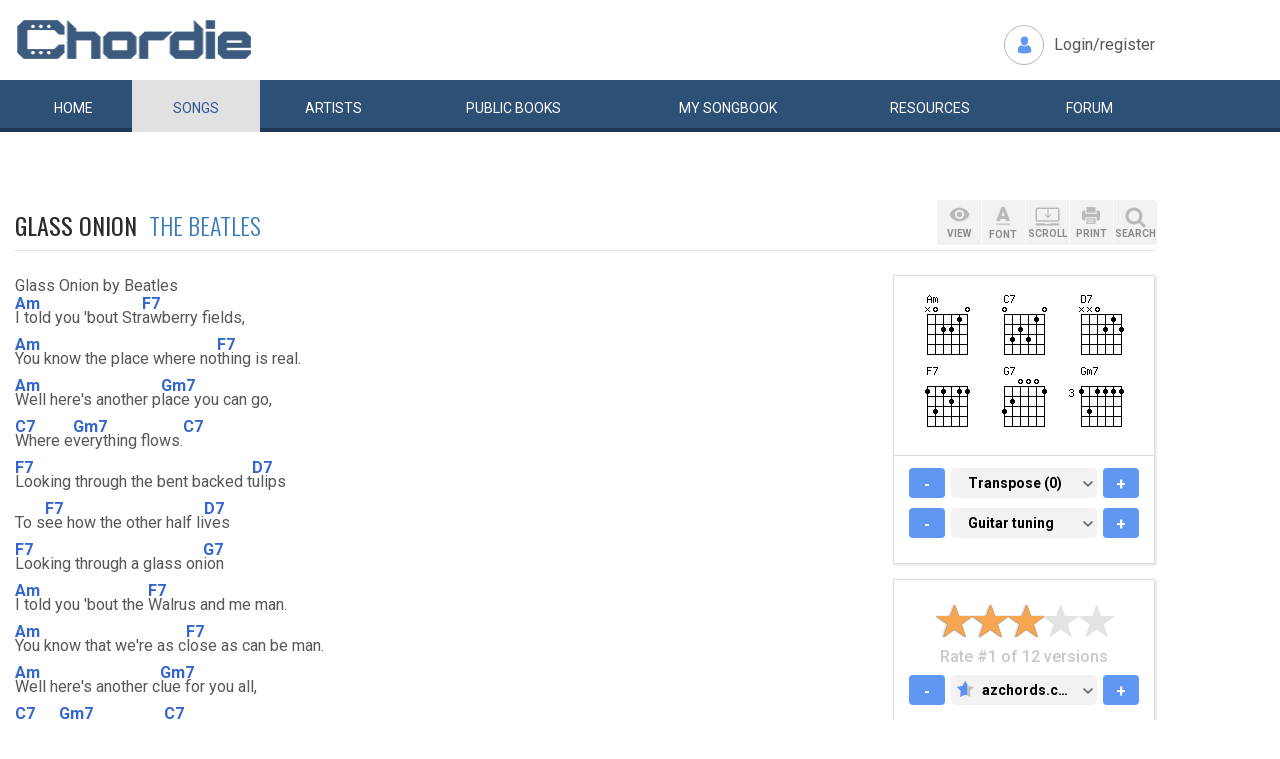

--- FILE ---
content_type: text/html; charset=UTF-8
request_url: https://www.chordie.com/chord.pere/www.azchords.com/b/beatles-tabs-410/glassonion2-tabs-3872.html
body_size: 10731
content:
<!DOCTYPE html>
<html lang="en">
  <head>
	<title>Glass Onion The Beatles Chords and Lyrics for Guitar</title>
    <meta charset="utf-8">
    <meta http-equiv="X-UA-Compatible" content="IE=edge">
    <meta name="msvalidate.01" content="C7841A34694C799C40DE1047B032EFDF" />
    <meta name="viewport" content="width=device-width, initial-scale=1">
    <meta name="keywords" content="Glass,Onion,The,Beatles, Guitar Chords, Guitar Tabs, Song Lyrics, Tab, Tabluature, Guitar, Tabulature, Tablauture, Tabs, Chord, Chords, Guitar, Song, Songs, Songbook, Lyric, Lyrics, Transpose, Chord Grids, Chord Diagram, Diagram, Free, Free Music, Music, Rock, Pop, Jazz, Dylan, Coldplay, Guitarist"/>
    <meta name="description" content="Glass Onion The Beatles Chords and Lyrics for Guitar" />
    <meta name="author" content="www.chordie.com">
    <link rel="shortcut icon" href="/images/chordielogo.ico" type="image/x-icon">
	<link rel="icon" href="/images/chordielogo.ico" type="image/x-icon">
	<script type="text/javascript" src="//d3br342n551921.cloudfront.net/script.js"></script>
	<!-- CSS -->
	<!--<link href="/css/fonts.css" rel="stylesheet">-->
	<!--<link href="https://esolz.co.in/lab5/html/guitar/css/custom.css" rel="stylesheet">-->
	<!--  <link href="/css/developer.css" rel="stylesheet">-->
	<link href='https://fonts.googleapis.com/css?family=Roboto:400,300,100,500,700,900' rel='stylesheet' type='text/css'>
	<link href='https://fonts.googleapis.com/css?family=Oswald:400,300,700' rel='stylesheet' type='text/css'>
  <link href='https://fonts.googleapis.com/css?family=Montserrat:400,700' rel='stylesheet' type='text/css'> 
  
  <link href="/css/bootstrap.css" rel="stylesheet">
  <link href="/css/bootstrap-select.min.css" rel="stylesheet">
  <link href="/css/dd.css" rel="stylesheet">

  
   <!--<link href="/css/custom_060316c.css" rel="stylesheet">-->
	<link href="/css/custom_280818.css" rel="stylesheet">
		<!-- Quantcast Choice. Consent Manager Tag -->
<script type="text/javascript" async=true>
    var elem = document.createElement('script');
    elem.src = 'https://quantcast.mgr.consensu.org/cmp.js';
    elem.async = true;
    elem.type = "text/javascript";
    var scpt = document.getElementsByTagName('script')[0];
    scpt.parentNode.insertBefore(elem, scpt);
    (function() {
    var gdprAppliesGlobally = false;
    function addFrame() {
        if (!window.frames['__cmpLocator']) {
        if (document.body) {
            var body = document.body,
                iframe = document.createElement('iframe');
            iframe.style = 'display:none';
            iframe.name = '__cmpLocator';
            body.appendChild(iframe);
        } else {
            // In the case where this stub is located in the head,
            // this allows us to inject the iframe more quickly than
            // relying on DOMContentLoaded or other events.
            setTimeout(addFrame, 5);
        }
        }
    }
    addFrame();
    function cmpMsgHandler(event) {
        var msgIsString = typeof event.data === "string";
        var json;
        if(msgIsString) {
        json = event.data.indexOf("__cmpCall") != -1 ? JSON.parse(event.data) : {};
        } else {
        json = event.data;
        }
        if (json.__cmpCall) {
        var i = json.__cmpCall;
        window.__cmp(i.command, i.parameter, function(retValue, success) {
            var returnMsg = {"__cmpReturn": {
            "returnValue": retValue,
            "success": success,
            "callId": i.callId
            }};
            event.source.postMessage(msgIsString ?
            JSON.stringify(returnMsg) : returnMsg, '*');
        });
        }
    }
    window.__cmp = function (c) {
        var b = arguments;
        if (!b.length) {
        return __cmp.a;
        }
        else if (b[0] === 'ping') {
        b[2]({"gdprAppliesGlobally": gdprAppliesGlobally,
            "cmpLoaded": false}, true);
        } else if (c == '__cmp')
        return false;
        else {
        if (typeof __cmp.a === 'undefined') {
            __cmp.a = [];
        }
        __cmp.a.push([].slice.apply(b));
        }
    }
    window.__cmp.gdprAppliesGlobally = gdprAppliesGlobally;
    window.__cmp.msgHandler = cmpMsgHandler;
    if (window.addEventListener) {
        window.addEventListener('message', cmpMsgHandler, false);
    }
    else {
        window.attachEvent('onmessage', cmpMsgHandler);
    }
    })();
    window.__cmp('init', {
        Language: 'en',
        'Initial Screen Title Text': 'Can we use your data to tailor ads for you?',
        'Initial Screen Reject Button Text': 'I do not accept',
        'Initial Screen Accept Button Text': 'I accept',
        'Initial Screen Purpose Link Text': 'Additional Vendor Policies',
        'Purpose Screen Body Text': 'You can set your consent preferences and determine how you want your data to be used based on the purposes below. You may set your preferences for us independently from those of third-party partners. Each purpose has a description so that you know how we and partners use your data.',
        'Vendor Screen Body Text': 'You can set consent preferences for each individual third-party company below. Expand each company list item to see what purposes they use data for to help make your choices. In some cases, companies may disclose that they use your data without asking for your consent, based on their legitimate interests. You can click on their privacy policies for more information and to opt out.',
        'Vendor Screen Accept All Button Text': 'Accept all',
        'Vendor Screen Reject All Button Text': 'Reject all',
        'Initial Screen Body Text': 'We and our partners use technology such as cookies on our site to personalise content and ads and analyse our traffic. Click <b>I ACCEPT</b> below to consent to the use of this technology across the web. You can change your mind and change your consent choices at anytime by returning to this site\'s <a class="qc-cmp-alt-action" href="https://greatergood.com/privacy" target="_blank">privacy policy</a>. If you choose <b>I DO NOT ACCEPT</b> we will continue to use cookies for features of this site and non-personalized ads. You can find out more about how google uses cookies here <a href="https://policies.google.com/technologies/partner-sites" target="_blank" class="qc-cmp-alt-action">Google Cookie Policy</a>. You can find a list of additional advertising partners and how they use your data here <a class="qc-cmp-alt-action" onclick="window.__cmpui(\'updateConsentUi\',2)">Additional Vendor Policies</a>.',
		'Initial Screen Body Text Option': 1,
		'Publisher Name': 'Chordie AS',
		'Publisher Logo': 'https://www.chordie.com/images/chords.png',
		'UI Layout': 'banner',
		'Non-Consent Display Frequency': 14,
    });
</script>
<!-- End Quantcast Choice. Consent Manager Tag -->
    <style>
        .qc-cmp-button {
          background-color: #2C5077 !important;
          border-color: #2C5077 !important;
        }
        .qc-cmp-button:hover {
          background-color: transparent !important;
          border-color: #2C5077 !important;
        }
        .qc-cmp-alt-action,
        .qc-cmp-link {
          color: #2C5077 !important;
        }
        .qc-cmp-button {
          color: #5C90E7 !important;
        }
        .qc-cmp-button.qc-cmp-secondary-button {
          color: #2C5077 !important;
        }
        .qc-cmp-button.qc-cmp-button.qc-cmp-secondary-button:hover {
          color:#ffffff !important;
        }
        .qc-cmp-button.qc-cmp-secondary-button {
          border-color: #2C5077 !important;
          background-color: transparent !important;
        }
        .qc-cmp-button.qc-cmp-secondary-button:hover {
          background-color: #2C5077 !important;
        }
        .qc-cmp-ui,
        .qc-cmp-ui .qc-cmp-main-messaging,
        .qc-cmp-ui .qc-cmp-messaging,
        .qc-cmp-ui .qc-cmp-beta-messaging,
        .qc-cmp-ui .qc-cmp-title,
        .qc-cmp-ui .qc-cmp-sub-title,
        .qc-cmp-ui .qc-cmp-purpose-info,
        .qc-cmp-ui .qc-cmp-table,
        .qc-cmp-ui .qc-cmp-table-header,
        .qc-cmp-ui .qc-cmp-vendor-list,
        .qc-cmp-ui .qc-cmp-vendor-list-title {
            color: #2C5077 !important;
        }
        .qc-cmp-ui a,
        .qc-cmp-ui .qc-cmp-alt-action {
          color: #2C5077 !important;
        }
        .qc-cmp-ui {
            background-color: #FFFFFF !important;
        }
        .qc-cmp-publisher-purposes-table .qc-cmp-table-header {
          background-color: #fafafa !important;
        }
        .qc-cmp-publisher-purposes-table .qc-cmp-table-row {
          background-color: #ffffff !important;
        }
        .qc-cmp-small-toggle.qc-cmp-toggle-on,
        .qc-cmp-toggle.qc-cmp-toggle-on {
            background-color: #2C5077 !important;
            border-color: #2C5077 !important;
        }
    </style>	
			<!--Proper Media header tag-->
		<script>
			var propertag = propertag || {};
			propertag.cmd = propertag.cmd || [];
			(function() {
			var pm = document.createElement('script');
			pm.async = true; pm.type = 'text/javascript';
			var is_ssl = 'https:' == document.location.protocol;
			pm.src = (is_ssl ? 'https:' : 'http:') + '//global.proper.io/chordie.min.js';
			var node = document.getElementsByTagName('script')[0];
			node.parentNode.insertBefore(pm, node);
			})();
		</script>

		
	<!-- Bootstrap core JavaScript-->
    <script src="/js/jquery-1.9.1.min.js"></script>
	<script src="/js/bootstrap.min.js"></script>
	<script src="/js/bootstrap-select.js"></script>
	<script src="/js/jquery.dd.min.js"></script>
    <script src="/js/Placeholders.min.js"></script>
    <script src="/js/jquery.autocomplete.js"></script>
    <script src="/js/jscolor.min.js"></script>
	<script src="/js/star-rating.js"></script>
    
    <!-- custum js: all js function initialized on this file --> 
   		<!--<script src="/js/custom_060316.js"></script>-->
		<script src="/js/custom_230416.js"></script>
	    
      
  <!-- Header Tag Code --> <script data-cfasync='false' type='text/javascript'>/*<![CDATA[*/(function (a, c, s, u){'Insticator'in a || (a.Insticator={ad:{loadAd: function (b){Insticator.ad.q.push(b)}, q: []}, helper:{}, embed:{}, version: "3.0", q: [], load: function (t, o){Insticator.q.push({t: t, o: o})}}); var b=c.createElement(s); b.src=u; b.async=!0; var d=c.getElementsByTagName(s)[0]; d.parentNode.insertBefore(b, d)})(window, document, 'script', '//d2na2p72vtqyok.cloudfront.net/client-embed/f64a7da9-b234-41be-9fd4-3d98ec6e7f5b.js');/*]]>*/</script> <!-- End Header Tag Code -->

    
    <!--<script src="/js/star-rating.js"></script>    -->

    <!-- HTML5 shim and Respond.js IE8 support of HTML5 elements and media queries -->
    <!--[if lt IE 9]>
      <script src="https://oss.maxcdn.com/libs/html5shiv/3.7.0/html5shiv.js"></script>
      <script src="https://oss.maxcdn.com/libs/respond.js/1.4.2/respond.min.js"></script>
    <![endif]-->
    
    <!-- which version of internet explorer support this site -->
    <script> var ISOLDIE = false; </script>
	<!--[if lt IE 9]>
	     <script> var ISOLDIE = true; </script>
	<![endif]-->
	<script>
	     if(ISOLDIE) {
	          alert("Your browser currently does not support this feature. Please upgrade.");
	          window.location = 'https://www.microsoft.com/en-us/download/internet-explorer-9-details.aspx';
	     }	
	</script>
<script language="javascript">
        $(document).ready(function(e) {
        try {
        $("body select").msDropDown();
        } catch(e) {
        alert(e.message);
        }
        });
</script>

<script>
  (function(i,s,o,g,r,a,m){i['GoogleAnalyticsObject']=r;i[r]=i[r]||function(){
  (i[r].q=i[r].q||[]).push(arguments)},i[r].l=1*new Date();a=s.createElement(o),
  m=s.getElementsByTagName(o)[0];a.async=1;a.src=g;m.parentNode.insertBefore(a,m)
  })(window,document,'script','//www.google-analytics.com/analytics.js','ga');

  ga('create', 'UA-78566-1', 'auto');
  ga('send', 'pageview');

</script>


    
  </head>
  <body>
 

 
<!--      left skyscraper google ads on all screen sizes over 1536px -->

<div class="skyscrapers left ">
		<!-- /36090041/LargeSkyscraper_160x900 -->
		<div class="dfp proper-ad-unit">
    		<div id="proper-ad-chordie_left_1"> <script> propertag.cmd.push(function() { proper_display('chordie_left_1'); }); </script> </div>
		</div>
</div> 
<!--      right skyscraper google ads on all screen sizes over 1440px -->
<div class="skyscrapers right " style="width: 160px;height:600px;position: absolute;">
		<!-- /36090041/LargeSkyscraper_160x900 ....it is really 160x600-->
		<div class="dfp proper-ad-unit">
    	<div id="proper-ad-chordie_right_1"> <script> propertag.cmd.push(function() { proper_display('chordie_right_1'); }); </script> </div>
</div>

</div>
	<!-- header -->
    <header class="header">
		<div class="container">
							<a class="navbar-brand" href="https://www.chordie.com"><img id="logoimg" height="40" width="238" src="/images/chords.png" alt="Guitar Tabs, Chords and Lyrics" /></a>
			  
			
						<div class="header-right">
				<ul class="header-link">
					<li class="login">
					<a href="/forum/login.php">Login/register</a>					</li>
				</ul>
			</div>
					</div> 
		<!-- /.container -->
		<!-- navbar -->
		<div class="navbar navbar-inverse" role="navigation">
	      <div class="container">
	          <ul class="nav navbar-nav">
	            <li ><a href="/index.php"><span></span>Home</a></li>
	            <li class="active"><a href="/browsesong.php"><span></span>Songs</a></li>
	            <li ><a href="/browseartist.php"><span></span>Artists</a></li>
	            <li ><a href="/publicbooks.php">Public <span>books</span></a></li>
	            <li ><a href="/songbook.php">My <span>song</span>book</a></li>
	            <li ><a href="/resources.php">Resources</a></li>
	            <li ><a href="/forum/index.php">Forum</a></li>
	          </ul>
	      </div>
	   </div> <!-- /.navbar -->

<div style="display: none;border: 5px solid red;margin-top: 10px;margin-left: 20%; margin-right: 20%;padding: 5px;text-align: center;"><b>Update 25:10. 13:00. Site is back up running again. Songbooks are recovered. Woring on getting search back up..</b></div>


<div id="searchbar" class="container displaynone">
			<div class="searchWrap">
			
        <form method="get" id="f" action="/result.php">
        		<input type="text" name="q" id="autocomplete" autocomplete="off" class="form-control" placeholder="free text search for guitar chords and lyrics....."  value="" />
						<button type="submit" class="btn btn-search">Search</button>
	       </form>
			</div>
		</div>	</header>
<script>
  window.fbAsyncInit = function() {
    FB.init({
      appId      : '1677727675850281',
      xfbml      : true,
      version    : 'v2.5'
    });
  };

  (function(d, s, id){
     var js, fjs = d.getElementsByTagName(s)[0];
     if (d.getElementById(id)) {return;}
     js = d.createElement(s); js.id = id;
     js.src = "//connect.facebook.net/en_US/sdk.js";
     fjs.parentNode.insertBefore(js, fjs);
   }(document, 'script', 'facebook-jssdk'));
</script>


	<section class="content">
		<div class="container">			
 
	<!-- Horisontal Pri 2 - Place high - It will only show when left is hidden - ie screen size smaller than 1535px-->
	<div class="leaderboard pri2">
	<div class="morethanthousand">
					<!-- /36090041/LargeLeaderboad_970x90 -->
					<div class="dfp proper-ad-unit">
    					<div id="proper-ad-chordie_leaderboard"> <script> propertag.cmd.push(function() { proper_display('chordie_leaderboard'); }); </script> </div>
					</div>
			</div>
			<div class="lessthanthousand">
					<!-- /36090041/SmallLeaderboard_728x90 -->
					<div class="dfp proper-ad-unit">
    					<div id="proper-ad-chordie_leaderboard"> <script> propertag.cmd.push(function() { proper_display('chordie_leaderboard'); }); </script> </div>
					</div>
			</div>
			<div class="onlymobile"  style="min-width:320px;min-height: 10px;">
				<div class="proper-ad-unit">
    					<div id="proper-ad-chordie_content_1"> <script> propertag.cmd.push(function() { proper_display('chordie_content_1'); }); </script> </div>
				</div>
			</div>
  </div><br /><br />

		
<h1 class="titleLeft">Glass Onion&nbsp;&nbsp;<a href="/song.php/songartist/The+Beatles/index.html"><span>The Beatles</span></a></h1>

<div class="row chordContent adjust_grid">

<div class="col-sm-8 col-md-9">
<div id="song" class="songChord"><div id="firstcol">

<div class="textline"> </div>


<div class="textline"> Glass Onion by Beatles</div>


<div class="textline"> </div>


<div class="chordline"> <span class="bracket">[</span><span class="relc"><span class="absc Am">Am</span></span><span class="bracket">]</span> I told you 'bout Str<span class="bracket">[</span><span class="relc"><span class="absc F7">F7</span></span><span class="bracket">]</span>awberry fields,</div>


<div class="chordline"> <span class="bracket">[</span><span class="relc"><span class="absc Am">Am</span></span><span class="bracket">]</span> You know the place where no<span class="bracket">[</span><span class="relc"><span class="absc F7">F7</span></span><span class="bracket">]</span>thing is real.</div>


<div class="chordline"> <span class="bracket">[</span><span class="relc"><span class="absc Am">Am</span></span><span class="bracket">]</span> Well here's another p<span class="bracket">[</span><span class="relc"><span class="absc Gm7">Gm7</span></span><span class="bracket">]</span>lace you can go,</div>


<div class="chordline"> <span class="bracket">[</span><span class="relc"><span class="absc C7">C7</span></span><span class="bracket">]</span> Where e<span class="bracket">[</span><span class="relc"><span class="absc Gm7">Gm7</span></span><span class="bracket">]</span>verything flows.<span class="bracket">[</span><span class="relc"><span class="absc C7">C7</span></span><span class="bracket">]</span></div>


<div class="textline"> </div>


<div class="chordline"> <span class="bracket">[</span><span class="relc"><span class="absc F7">F7</span></span><span class="bracket">]</span>Looking through the bent backed t<span class="bracket">[</span><span class="relc"><span class="absc D7">D7</span></span><span class="bracket">]</span>ulips</div>


<div class="chordline"> To s<span class="bracket">[</span><span class="relc"><span class="absc F7">F7</span></span><span class="bracket">]</span>ee how the other half li<span class="bracket">[</span><span class="relc"><span class="absc D7">D7</span></span><span class="bracket">]</span>ves</div>


<div class="chordline"> <span class="bracket">[</span><span class="relc"><span class="absc F7">F7</span></span><span class="bracket">]</span>Looking through a glass on<span class="bracket">[</span><span class="relc"><span class="absc G7">G7</span></span><span class="bracket">]</span>ion</div>


<div class="textline"> </div>


<div class="chordline"> <span class="bracket">[</span><span class="relc"><span class="absc Am">Am</span></span><span class="bracket">]</span> I told you 'bout the <span class="bracket">[</span><span class="relc"><span class="absc F7">F7</span></span><span class="bracket">]</span>Walrus and me man.</div>


<div class="chordline"> <span class="bracket">[</span><span class="relc"><span class="absc Am">Am</span></span><span class="bracket">]</span> You know that we're as c<span class="bracket">[</span><span class="relc"><span class="absc F7">F7</span></span><span class="bracket">]</span>lose as can be man.</div>


<div class="chordline"> <span class="bracket">[</span><span class="relc"><span class="absc Am">Am</span></span><span class="bracket">]</span> Well here's another c<span class="bracket">[</span><span class="relc"><span class="absc Gm7">Gm7</span></span><span class="bracket">]</span>lue for you all,</div>


<div class="chordline"> <span class="bracket">[</span><span class="relc"><span class="absc C7">C7</span></span><span class="bracket">]</span> The W<span class="bracket">[</span><span class="relc"><span class="absc Gm7">Gm7</span></span><span class="bracket">]</span>alrus was Paul.<span class="bracket">[</span><span class="relc"><span class="absc C7">C7</span></span><span class="bracket">]</span></div>


<div class="textline"> </div>


<div class="chordline"> <span class="bracket">[</span><span class="relc"><span class="absc F7">F7</span></span><span class="bracket">]</span>Standing on a cast iron shore y<span class="bracket">[</span><span class="relc"><span class="absc D7">D7</span></span><span class="bracket">]</span>eah</div>


<div class="chordline"> <span class="bracket">[</span><span class="relc"><span class="absc F7">F7</span></span><span class="bracket">]</span>Lady Madonna tryin' to make ends m<span class="bracket">[</span><span class="relc"><span class="absc D7">D7</span></span><span class="bracket">]</span>eet yeah</div>


<div class="chordline"> <span class="bracket">[</span><span class="relc"><span class="absc F7">F7</span></span><span class="bracket">]</span>Looking through a glass on<span class="bracket">[</span><span class="relc"><span class="absc G7">G7</span></span><span class="bracket">]</span>ion</div>


<div class="textline"> </div>


<div class="textline"> Am Am/F Am/F# Am7 &lt;--see below for tip on this section.</div>


<div class="textline"> oh yeah oh yeah oh yeah</div>


<div class="chordline"> <span class="bracket">[</span><span class="relc"><span class="absc F7">F7</span></span><span class="bracket">]</span>Looking through a glass onion<span class="bracket">[</span><span class="relc"><span class="absc G7">G7</span></span><span class="bracket">]</span></div>


<div class="textline"> </div>


<div class="chordline"> <span class="bracket">[</span><span class="relc"><span class="absc Am">Am</span></span><span class="bracket">]</span> I told you 'bout the F<span class="bracket">[</span><span class="relc"><span class="absc F7">F7</span></span><span class="bracket">]</span>ool on the Hill</div>


<div class="chordline"> <span class="bracket">[</span><span class="relc"><span class="absc Am">Am</span></span><span class="bracket">]</span> I tell you that he's l<span class="bracket">[</span><span class="relc"><span class="absc F7">F7</span></span><span class="bracket">]</span>iving there still</div>


<div class="chordline"> <span class="bracket">[</span><span class="relc"><span class="absc Am">Am</span></span><span class="bracket">]</span> Well here's another p<span class="bracket">[</span><span class="relc"><span class="absc Gm7">Gm7</span></span><span class="bracket">]</span>lace you can be</div>


<div class="chordline"> <span class="bracket">[</span><span class="inlc"><span class="absc C7">C7</span></span><span class="bracket">]</span> Li<span class="bracket">[</span><span class="relc"><span class="absc Gm7">Gm7</span></span><span class="bracket">]</span>sten to me<span class="bracket">[</span><span class="relc"><span class="absc C7">C7</span></span><span class="bracket">]</span></div>


<div class="textline"> </div>


<div class="chordline"> <span class="bracket">[</span><span class="relc"><span class="absc F7">F7</span></span><span class="bracket">]</span>Fixing a hole in the <span class="bracket">[</span><span class="relc"><span class="absc D7">D7</span></span><span class="bracket">]</span>ocean</div>


<div class="chordline"> <span class="bracket">[</span><span class="relc"><span class="absc F7">F7</span></span><span class="bracket">]</span>Trying to make a dove tail <span class="bracket">[</span><span class="relc"><span class="absc D7">D7</span></span><span class="bracket">]</span>joint</div>


<div class="chordline"> <span class="bracket">[</span><span class="relc"><span class="absc F7">F7</span></span><span class="bracket">]</span>Looking through a glass on<span class="bracket">[</span><span class="relc"><span class="absc G7">G7</span></span><span class="bracket">]</span>ion</div>


<div class="textline"> </div>


<div class="textline"> </div>


<div class="textline"> Note: the &quot;oh yea&quot; section is just an Am chord with the</div>


<div class="textline"> strings climbing chromatically underneath (E-F-F#-G). I wrote</div>


<div class="textline"> the chords out as Am-Am/F-Am/F#-Am7, though that is not</div>


<div class="textline"> technically correct. If you want to play this on the</div>


<div class="textline"> guitar I suggest:</div>


<div class="textline"> </div>


<div class="textline"> Am &quot;Am/F&quot; &quot;Am/F#&quot; Am7</div>


<div class="textline"> </div>


<div class="textline"> </div>

<pre> 
 -0- -1- -2- -3-
 -1- -1- -1- -1- Notice this is just an
 -2- -2- -2- -2- A minor chord held out with a
 -2- -2- -2- -2- chromatic movement on the high
 -0- -0- -0- -0- E string.
 --- --- --- ---

</pre> 

<br />
</div>

<pre id="placeholderChordpro" style="display: none;"></pre><div id="importantBox" class="importantBox">
<p><span>Important</span>: The song above is NOT stored on the Chordie server. The <a href="http://www.azchords.com/b/beatles-tabs-410/glassonion2-tabs-3872.html">original song</a> is hosted at <a href="http://http://www.azchords.com">www.azchords.com</a>. Chordie works as a search engine and provides on-the-fly formatting. Chordie does not index songs against artists&apos;/composers&apos; will. To remove this song please <a rel="nofollow" href="/removesong.php?url=http%3A%2F%2Fwww.azchords.com%2Fb%2Fbeatles-tabs-410%2Fglassonion2-tabs-3872.html" class="link">click here.</a>  </p> </div></div>
</div><!-- right panel -->
<div id="stickyWrap" class="col-sm-4 col-md-3">
    
    
    
<div class="clearfix">
        <button class="rigtPanelToggle">
            <span></span>
            <span></span>
            <span></span>
        </button>
    </div>
    
<div class="rightStickyPanel">
    
<div class="btn-box">
    
<div class="btn-group gray-group chordBtnG">
    <button class="btn btn-view" data-placement="bottom" title="" data-original-title="View"><span>VIEW</span></button>
       <!--<button class="btn btn-tune" data-placement="bottom" title="" data-original-title="Tune"><span>TUNE</span></button>-->
        <button class="btn btn-font" data-placement="bottom" title="" data-original-title="Font"><span>FONT</span></button>
        <button class="btn btn-display" data-placement="bottom" title="" data-original-title="Auto Scroll"><span>SCROLL</span></button>
        <button class="btn btn-print" data-placement="bottom" title="" data-original-title="Print">
            <span>PRINT</span>
        </button>
        <button class="btn srch-icon" data-placement="bottom" title="" data-original-title="Link">
            <span>SEARCH</span>
        </button>
    </div>

                     <div id="viewDropDown" class="customDropdown">
                    <button class="remove">x</button>
                    
<div class="capsGroup">
                        <a href="#" class="label label-default active btn-normalview">Normal</a>
                        <a href="#" class="label label-default btn-lyricview">Lyrics</a>
                        <a href="#" class="label label-default btn-chordview">Chords</a>
                        <a href="#" class="label label-default btn-tabview">Tabs</a>
                                                                <a href="#" class="label label-default btn-chordproview">ChordPro</a>
                    </div>
                </div>
                <div id="fontDropDown" class="customDropdown">
                    <button class="remove">x</button>
                    
<div class="capsGroup">
                        <a href="#" class="label label-default btn-small">Small</a>
                        <a href="#" class="label label-default btn-medium active">Medium</a>
                        <a href="#" class="label label-default btn-large">Large</a>
                    </div>
                </div>
                <div id="displayDropDown" class="customDropdown">
                    <button class="remove">x</button>
                    
<div class="capsGroup">
                        <a href="#" id="pause" class="label label-default btn-pausescroll active" style="display: none;">Pause</a>
                        <a href="#" id="start" class="label label-default btn-startscroll active">Start</a>
                        
                        <a href="#" class="label label-normal btn-speed1">1</a>
                        <a href="#" class="label label-normal btn-speed2">2</a>
                        <a href="#" class="label label-normal btn-speed3">3</a>
                        <a href="#" class="label label-normal btn-speed4 active">4</a>
                        <a href="#" class="label label-normal btn-speed5">5</a>
                        <a href="#" class="label label-normal btn-speed6">6</a>
                        <a href="#" class="label label-normal btn-speed7">7</a>
                        <input id="scrollspeed" type="text" value="500" style="display: none;"/>
                    </div>
                </div>
                <div id="printDropDown" class="customDropdown">
                    <button class="remove">x</button>
                    
<div class="capsGroup">
                        <table style="font-size: 90%;line-height: 2em;">
                                        
                        <tr><td>
                        Text color:</td><td><input style="width:130px;line-height:1.4em;padding-left: 5px;padding-right: 5px;border: 1px solid grey;" class="jscolor {position:'bottom',width:110, shadow:true,backgroundColor:'white', insetColor:'#000'}" value="000000"></td></tr>
                        <tr><td>
                        Chord color:</td><td><input style="width:130px;line-height: 1.4em;padding-left: 5px;padding-right: 5px;border: 1px solid grey;" class="jscolor {position:'bottom',width:110, shadow:true,backgroundColor:'white', insetColor:'#000'}" value="3366CC"></td></tr>
                        </td></tr>
                        <tr><td>
                        Chord grids:</td><td><button href="#" id="chartsYES" class="label label-default active">Images</button>&nbsp;<button href="#" id="chortsNO" class="label label-default">No Images</button>
                        </td></tr>
                        <tr><td>
                        Font size:</td><td><button href="#" id="XS" class="label label-default">XS</button>&nbsp;<button href="#" id="S" class="label label-default">S</button>&nbsp;<button href="#" id="M" class="label label-default active">M</button>&nbsp;<button href="#" id="L" class="label label-default">L</button>&nbsp;<button href="#" id="XL" class="label label-default">XL</button>
                        </td></tr>
                        <tr><td>
                        Page size:</td><td><button href="#" id="A4" class="label label-default active">A4</button>&nbsp;<button href="#" id="start" class="label label-default">Letter</button>
                        </td></tr>
                        </table>

                        <br />
                        <button href="#" id="saveprint" class="label label-default active">Save settings</button>
                        <button href="#" id="printprint" class="label label-default active">Print Preview</button>
                    </div>
                </div>

                            
                            
            </div>
                            
                      
                    
        
<div class="panelBox chordGrids">
                                        <div id="variations" style="display: none;"></div>
            <div id="chordimages" class="clearfix cordImages">
    <input id="defineinput" name="defineinput" type="hidden" value=""/><a href="/voicings.php?return=http://www.azchords.com/b/beatles-tabs-410/glassonion2-tabs-3872.html&amp;define=&amp;chord=Am&amp;tuning=EADGBE" onclick="getchords('Am','EADGBE','','1','/ramimages/i2/Amchord_N02210_1.png');return false;"><img title="click for variations" class="chord" id="chord1" height="64" width="64" alt="Am" src="/ramimages/i2/Amchord_N02210_1.png" /></a> 
<a href="/voicings.php?return=http://www.azchords.com/b/beatles-tabs-410/glassonion2-tabs-3872.html&amp;define=&amp;chord=C7&amp;tuning=EADGBE" onclick="getchords('C7','EADGBE','','2','/ramimages/i3/C7chord_032310_1.png');return false;"><img title="click for variations" class="chord" id="chord2" height="64" width="64" alt="C7" src="/ramimages/i3/C7chord_032310_1.png" /></a> 
<a href="/voicings.php?return=http://www.azchords.com/b/beatles-tabs-410/glassonion2-tabs-3872.html&amp;define=&amp;chord=D7&amp;tuning=EADGBE" onclick="getchords('D7','EADGBE','','3','/ramimages/i7/D7chord_NN0212_1.png');return false;"><img title="click for variations" class="chord" id="chord3" height="64" width="64" alt="D7" src="/ramimages/i7/D7chord_NN0212_1.png" /></a> 
<a href="/voicings.php?return=http://www.azchords.com/b/beatles-tabs-410/glassonion2-tabs-3872.html&amp;define=&amp;chord=F7&amp;tuning=EADGBE" onclick="getchords('F7','EADGBE','','4','/ramimages/i2/F7chord_131211_1.png');return false;"><img title="click for variations" class="chord" id="chord4" height="64" width="64" alt="F7" src="/ramimages/i2/F7chord_131211_1.png" /></a> 
<a href="/voicings.php?return=http://www.azchords.com/b/beatles-tabs-410/glassonion2-tabs-3872.html&amp;define=&amp;chord=G7&amp;tuning=EADGBE" onclick="getchords('G7','EADGBE','','5','/ramimages/i8/G7chord_320001_1.png');return false;"><img title="click for variations" class="chord" id="chord5" height="64" width="64" alt="G7" src="/ramimages/i8/G7chord_320001_1.png" /></a> 
<a href="/voicings.php?return=http://www.azchords.com/b/beatles-tabs-410/glassonion2-tabs-3872.html&amp;define=&amp;chord=Gm7&amp;tuning=EADGBE" onclick="getchords('Gm7','EADGBE','','6','/ramimages/i0/Gm7chord_131111_3.png');return false;"><img title="click for variations" class="chord" id="chord6" height="64" width="64" alt="Gm7" src="/ramimages/i0/Gm7chord_131111_3.png" /></a> 
</div><div id="imageexplanation" class="variation"><input id="1944-06-06" type="hidden" name="1944-06-06" value="always" />
<input id="url" type="hidden" name="url" value="http://www.azchords.com/b/beatles-tabs-410/glassonion2-tabs-3872.html" />
<input id="songbook" type="hidden" name="songbook" value="" />
<input id="tuning" type="hidden" name="tuning" value="EADGBE" />
<input id="transpose" type="hidden" name="transpose" value="0" />   

  <div class="panelBoxChild">
      <div class="plus-minus">
          <button class="btn btn-primary btn-minus-transpose">-</button>
          <select name="transpose" class="selectpicker transpose">	
            <option value="-5" >-5 semitones</option>
            <option value="-4" >-4 semitones</option>
            <option value="-3" >-3 semitones</option>
            <option value="-2" >-2 semitones</option>
            <option value="-1" >-1 semitone</option>
            <option value="0" selected="selected">Transpose (0)</option>
            <option value="1" >+1 semitone</option>
            <option value="2" >+2 semitones</option>
            <option value="3" >+3 semitones</option>
            <option value="4" >+4 semitones</option>
            <option value="5" >+5 semitones</option>
            <option value="6" >+6 semitones</option>                                    
          </select>	
          <button class="btn btn-primary btn-plus-transpose">+</button>
      </div>
</div>
<div class="panelBoxChild">

      <div class="plus-minus">
      <button class="btn btn-primary btn-minus-tuning">-</button>
          <select id="selecttuning" name="tuning" class="selectpicker tuning">
            <option value="EADGBE" selected="selected">Guitar tuning</option>
            <option value="EADGBEleft" >Guitar (left)</option>
            <option value="DGBD" >5-string Banjo</option>
            <option value="CGBD" >Plectrum Banjo</option>
            <option value="CGDA" >Tenor Banjo</option>
            <option value="DGBE" >Baritone Ukulele</option>
            <option value="GCEA" >Ukulele (C)</option>
            <option value="ADFsharpB" >Ukulele (D)</option>
            <option value="GDAE" >Mandolin</option>
          </select>
          <button class="btn btn-primary btn-plus-tuning">+</button>
      </div>
</div>
 </div></div>                              
  <div class="panelBox ratingBox">
  <div class="panelBoxChild">
                                  <div class="star_editing">
                                <!-- star rating -->
                                <form id="songrating"> 
                                          <input id="ratingtype" name="ratingtype" type="hidden" value="" />
                                          <input id="ratingvalue" name="ratingvalue" type="hidden" value="" />
                                          <input id="url" name="url" type="hidden" value="http://www.azchords.com/b/beatles-tabs-410/glassonion2-tabs-3872.html" />
                                          <input id="secret" name="secret" type="hidden" value="11999d9905" />
                                      </form>
                                          <input id="starrating" value="3" type="number" class="rating" min=0 max=5 step=0.5 data-size="xs" >
                                          <h5>Rate #1 of 12 versions</h5>
                                  </div>
                                  <div class="plus-minus">
                    <button class="btn btn-primary btn-minus-url">-</button>

                              <div class="selectA_c">
                              <select name="webmenu" id="alternatives" class="selectpicker">

                                <option value="www.azchords.com/b/beatles-tabs-410/glassonion2-tabs-3872.html" data-image="/images/ratingstar10.png" selected="selected">azchords.com</option>
    <option value="www.guitartabs.cc/tabs/b/beatles/glass_onion_btab.html" data-image="/images/ratingstar9.png" >guitartabs.cc</option>
    <option value="www.guitartabs.cc/tabs/b/beatles/glass_onion_crd_ver_2.html" data-image="/images/ratingstar9.png" >guitartabs.cc</option>
    <option value="tabfu.thudspace.net/b/beatles/glass_onion.crd" data-image="/images/ratingstar8.png" >tabfu.thudspace.net</option>
    <option value="www.azchords.com/b/beatles-tabs-410/glassonion2-tabs-541590.html" data-image="/images/ratingstar8.png" >azchords.com</option>
    <option value="www.guitaretab.com/b/beatles/271364.html" data-image="/images/ratingstar8.png" >guitaretab.com</option>
    <option value="www.azchords.com/b/beatles-tabs-410/glassonion1-tabs-541589.html" data-image="/images/ratingstar8.png" >azchords.com</option>
    <option value="www.azchords.com/b/beatles-tabs-410/glassonion-tabs-169978.html" data-image="/images/ratingstar8.png" >azchords.com</option>
    <option value="www.guitartabs.cc/tabs/b/beatles/glass_onion_crd.html" data-image="/images/ratingstar8.png" >guitartabs.cc</option>
    <option value="www.azchords.com/b/beatles-tabs-410/glassonion1-tabs-169979.html" data-image="/images/ratingstar8.png" >azchords.com</option>
    <option value="www.guitaretab.com/b/beatles/278886.html" data-image="/images/ratingstar8.png" >guitaretab.com</option>
    <option value="www.guitaretab.com/b/beatles/1104.html" data-image="/images/ratingstar8.png" >guitaretab.com</option>
                                  </select>


                              



                                <button class="btn btn-primary btn-plus-url">+</button>
                                      </div>
                                      
                                  </div>
                                  
                              </div>

  </div>
  <div class="panelBox Jango">
                            <div class="text-center">
                            <h4><span>Jango Player</span></h4>    
                            <div class="jangocontainer">
                                                          	<a id="jango" href=" https://redirect.jango.com/ad=pid_chordie2_aid_jangoplayer/www.jango.com/music/The+Beatles/Glass+Onion" target="_blank">
                            	<div class="jangotext">&nbsp;Glass&nbsp;Onion</div>
                            	<img alt="Jango Player" src="/images/jango_200x38.png" /><img alt="." src="https://p.jango.com/chordie2.gif" style="width:1px;height:1px;"></a>
															
														</div>
 													 </div>
                        </div>             
                             
          <div class="panelBox songbookBox"  style="position: relative;">
          <div id="addedtosongbook" style="z-index:99;left: 0px;top:0px;display: none; width: 100%;height: 100%;position: absolute;background-color: white;padding: 10px;text-align: center;padding-top: 15px;"><h4><span id="songbookaddtext">Song added to songbook</span></h4>
            <a id="songbookaddlink" href="/songbook.php"><span id="songbookaddname">songbook</span></a>
          </div>
													                            <div class="panelBoxChild">
																<h4><a href="/forum/login.php">Login - add to songbook</a></h4>
                                <div class="addSong">
																		<textarea id="chordproContent" name="chopro" style="display: none;">{t:Glass Onion}
 {st:The Beatles}
 
 Glass Onion by Beatles
 
 [Am] I told you 'bout Str[F7]awberry fields,
 [Am] You know the place where no[F7]thing is real.
 [Am] Well here's another p[Gm7]lace you can go,
 [C7] Where e[Gm7]verything flows.[C7]
 
 [F7]Looking through the bent backed t[D7]ulips
 To s[F7]ee how the other half li[D7]ves
 [F7]Looking through a glass on[G7]ion
 
 [Am] I told you 'bout the [F7]Walrus and me man.
 [Am] You know that we're as c[F7]lose as can be man.
 [Am] Well here's another c[Gm7]lue for you all,
 [C7] The W[Gm7]alrus was Paul.[C7]
 
 [F7]Standing on a cast iron shore y[D7]eah
 [F7]Lady Madonna tryin' to make ends m[D7]eet yeah
 [F7]Looking through a glass on[G7]ion
 
 Am Am/F Am/F# Am7 &#38;lt;--see below for tip on this section.
 oh yeah oh yeah oh yeah
 [F7]Looking through a glass onion[G7]
 
 [Am] I told you 'bout the F[F7]ool on the Hill
 [Am] I tell you that he's l[F7]iving there still
 [Am] Well here's another p[Gm7]lace you can be
 [C7] Li[Gm7]sten to me[C7]
 
 [F7]Fixing a hole in the [D7]ocean
 [F7]Trying to make a dove tail [D7]joint
 [F7]Looking through a glass on[G7]ion
 
 
 Note: the &#38;quot;oh yea&#38;quot; section is just an Am chord with the
 strings climbing chromatically underneath (E-F-F#-G). I wrote
 the chords out as Am-Am/F-Am/F#-Am7, though that is not
 technically correct. If you want to play this on the
 guitar I suggest:
 
 Am &#38;quot;Am/F&#38;quot; &#38;quot;Am/F#&#38;quot; Am7
 
 
 {sot}
 -0- -1- -2- -3-
 -1- -1- -1- -1- Notice this is just an
 -2- -2- -2- -2- A minor chord held out with a
 -2- -2- -2- -2- chromatic movement on the high
 -0- -0- -0- -0- E string.
 --- --- --- ---
 {eot}
</textarea>
                                </div>
                            </div>
                                                            
                        </div>


                        
              
              					
              
                        
                        <div class="panelBox shareBox">
                            <div class="text-center"><h4 style="position: relative; top: 4px;"> <span style="position: relative;bottom: 4px;">SHARE PAGE&nbsp;&nbsp;</span></h4>
															<div class="fb-share-button" data-href="http://www.chordie.com/chord.pere/www.azchords.com/b/beatles-tabs-410/glassonion2-tabs-3872.html" data-layout="button"></div>
<a href="https://twitter.com/share" class="twitter-share-button" data-url="http://www.chordie.com/chord.pere/www.azchords.com/b/beatles-tabs-410/glassonion2-tabs-3872.html" data-text="Playing Glass Onion by The Beatles" data-related="Chordie" data-via="Chordie">Tweet</a>
<script>!function(d,s,id){var js,fjs=d.getElementsByTagName(s)[0],p=/^http:/.test(d.location)?'http':'https';if(!d.getElementById(id)){js=d.createElement(s);js.id=id;js.src=p+'://platform.twitter.com/widgets.js';fjs.parentNode.insertBefore(js,fjs);}}(document, 'script', 'twitter-wjs');</script>


                            </div>
                        </div>
					
					
					
					
					
</div>





				</div>
				</div>
<!-- FOOTER START -->
<!-- Horisontal Pri 1 - Place middle - It will always show -->
<!-- Proper Media tags goes here -->
<div class="leaderboard pri1" style="min-height: 30px;">
			<div class="morethanthousand">
					<!-- /36090041/LargeLeaderboad_970x90 -->
					<div class="dfp proper-ad-unit">
    					<div id="proper-ad-chordie_leaderboard"> <script> propertag.cmd.push(function() { proper_display('chordie_leaderboard'); }); </script> </div>
					</div>
			</div>
			<div class="lessthanthousand">
					<!-- /36090041/SmallLeaderboard_728x90 -->
					<div class="dfp proper-ad-unit">
    					<div id="proper-ad-chordie_leaderboard"> <script> propertag.cmd.push(function() { proper_display('chordie_leaderboard'); }); </script> </div>
					</div>
			</div>
			<div class="onlymobile" style="min-width:320px;min-height: 10px;">
				<div class="proper-ad-unit">
    					<div id="proper-ad-chordie_content_1"> <script> propertag.cmd.push(function() { proper_display('chordie_content_1'); }); </script> </div>
				</div>
			</div>
  </div><br />
<br /><br />
            <div class="chordBottomWrap autoTrgt">
                <div class="clearfix">
                
									 
					<h4 class="subTitle">You need to log in to post comments</h4>	</div>
                <br /><!-- Insticator API Fire Widget --> <div id="insticator-container"><div id="div-insticator-ad-1"></div><div id="insticator-embed"></div><div id="div-insticator-ad-2"></div><script data-cfasync='false' type="text/javascript">/*<![CDATA[*/Insticator.ad.loadAd("div-insticator-ad-1");Insticator.ad.loadAd("div-insticator-ad-2");Insticator.load("em",{id : "9509c92a-6daa-44b3-92e2-090d3b903d2e"})/*]]>*/</script></div> <!-- End Insticator API Fire Widget -->        </div>
                
</div></section>
				
    <!-- footer -->
	<footer class="footer">
	
		<div class="container">
		
			<div class="footerLeft">
				<div class="fAbut"><span>About</span> chordie</div>
				<div class="fAbutTxt">
					<p>
						Guitar chords and guitar tablature made easy. Chordie is a <br />
						search engine for finding guitar chords and guitar tabs.
					</p>
				</div>
			</div>
			<div class="footerRight">
				<ul class="footer-link">
					<li><span>play their songs</span></li>
					<li><span>buy their music</span></li>
					<li><span>support the artists</span></li>
				</ul>
				<div class="copy">Copyright &copy; 2026 chordie guitar <span onclick="debug();">chords</span> - <a style="color: white;" href="privacy.php">PRIVACY POLICY</a></div>
			</div>
			
		</div>
	</footer>	
  </body>
</html>
